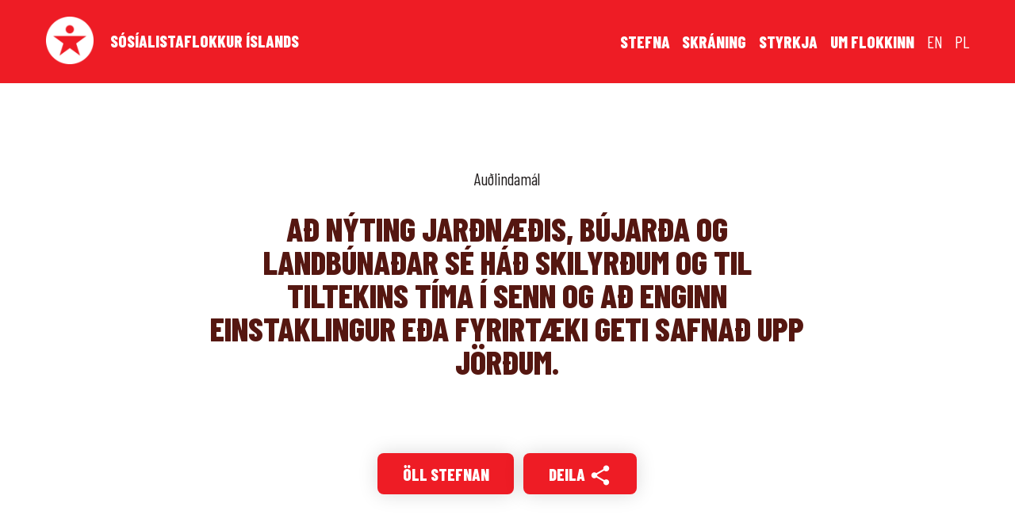

--- FILE ---
content_type: text/html; charset=UTF-8
request_url: https://sosialistaflokkurinn.is/stefnan/ad-nyting-jardnaedis-bujarda-og-landbunadar-se-had-skilyrdum-og-til-tiltekins-tima-i-senn-og-ad-enginn-einstaklingur-eda-fyrirtaeki-geti-safnad-upp-jordum/
body_size: 7389
content:
<!doctype html>

<!--[if IEMobile 7 ]> <html lang="is-IS"class="no-js iem7"> <![endif]-->
<!--[if lt IE 7 ]> <html lang="is-IS" class="no-js ie6 oldie"> <![endif]-->
<!--[if IE 7 ]>    <html lang="is-IS" class="no-js ie7 oldie"> <![endif]-->
<!--[if IE 8 ]>    <html lang="is-IS" class="no-js ie8 oldie"> <![endif]-->
<!--[if (gte IE 9)|(gt IEMobile 7)|!(IEMobile)|!(IE)]><!--><html lang="is-IS" class="no-js"><!--<![endif]-->

	<head>
		<meta charset="utf-8">
		<meta http-equiv="X-UA-Compatible" content="IE=edge,chrome=1">
		<meta name="viewport" content="width=device-width, initial-scale=1.0"/>

		
		<meta property="og:site_name" content="Sósíalistaflokkurinn"/>
		<meta property="og:image" content=""/>
		<meta property="og:url" content="https://sosialistaflokkurinn.is/stefnan/ad-nyting-jardnaedis-bujarda-og-landbunadar-se-had-skilyrdum-og-til-tiltekins-tima-i-senn-og-ad-enginn-einstaklingur-eda-fyrirtaeki-geti-safnad-upp-jordum/"/>
		<meta property="og:title" content="Að nýting jarðnæðis, bújarða og landbúnaðar sé háð skilyrðum og til tiltekins tíma í senn og að enginn einstaklingur eða fyrirtæki geti safnað upp jörðum. "/>
		<meta property="og:description" content=""/>
		<meta property="og:type" content="website"/>
		<meta property="fb:app_id" content="208988112921011"/>

		<meta name="description" content="">

		<title>Að nýting jarðnæðis, bújarða og landbúnaðar sé háð skilyrðum og til tiltekins tíma í senn og að enginn einstaklingur eða fyrirtæki geti safnað upp jörðum. &#8211; Sósíalistaflokkurinn</title>

		<script>
		  (function(i,s,o,g,r,a,m){i['GoogleAnalyticsObject']=r;i[r]=i[r]||function(){
		  (i[r].q=i[r].q||[]).push(arguments)},i[r].l=1*new Date();a=s.createElement(o),
		  m=s.getElementsByTagName(o)[0];a.async=1;a.src=g;m.parentNode.insertBefore(a,m)
		  })(window,document,'script','https://www.google-analytics.com/analytics.js','ga');

		  ga('create', 'UA-98384594-1', 'auto');
		  ga('send', 'pageview');

		</script>
		
		<link href="https://fonts.googleapis.com/icon?family=Material+Icons" rel="stylesheet">
		<link rel="preconnect" href="https://fonts.googleapis.com">
		<link rel="preconnect" href="https://fonts.gstatic.com" crossorigin>
		<link href="https://fonts.googleapis.com/css2?family=Barlow+Condensed:ital,wght@0,400;0,800;1,400&display=swap" rel="stylesheet">
		<link rel="stylesheet" href="/wp-content/themes/sosialistaflokkurinn/library/css/font-awesome.min.css">

		<meta name='robots' content='max-image-preview:large' />
	<style>img:is([sizes="auto" i], [sizes^="auto," i]) { contain-intrinsic-size: 3000px 1500px }</style>
	<script type="text/javascript">
/* <![CDATA[ */
window._wpemojiSettings = {"baseUrl":"https:\/\/s.w.org\/images\/core\/emoji\/16.0.1\/72x72\/","ext":".png","svgUrl":"https:\/\/s.w.org\/images\/core\/emoji\/16.0.1\/svg\/","svgExt":".svg","source":{"concatemoji":"https:\/\/sosialistaflokkurinn.is\/wp-includes\/js\/wp-emoji-release.min.js?ver=6.8.3"}};
/*! This file is auto-generated */
!function(s,n){var o,i,e;function c(e){try{var t={supportTests:e,timestamp:(new Date).valueOf()};sessionStorage.setItem(o,JSON.stringify(t))}catch(e){}}function p(e,t,n){e.clearRect(0,0,e.canvas.width,e.canvas.height),e.fillText(t,0,0);var t=new Uint32Array(e.getImageData(0,0,e.canvas.width,e.canvas.height).data),a=(e.clearRect(0,0,e.canvas.width,e.canvas.height),e.fillText(n,0,0),new Uint32Array(e.getImageData(0,0,e.canvas.width,e.canvas.height).data));return t.every(function(e,t){return e===a[t]})}function u(e,t){e.clearRect(0,0,e.canvas.width,e.canvas.height),e.fillText(t,0,0);for(var n=e.getImageData(16,16,1,1),a=0;a<n.data.length;a++)if(0!==n.data[a])return!1;return!0}function f(e,t,n,a){switch(t){case"flag":return n(e,"\ud83c\udff3\ufe0f\u200d\u26a7\ufe0f","\ud83c\udff3\ufe0f\u200b\u26a7\ufe0f")?!1:!n(e,"\ud83c\udde8\ud83c\uddf6","\ud83c\udde8\u200b\ud83c\uddf6")&&!n(e,"\ud83c\udff4\udb40\udc67\udb40\udc62\udb40\udc65\udb40\udc6e\udb40\udc67\udb40\udc7f","\ud83c\udff4\u200b\udb40\udc67\u200b\udb40\udc62\u200b\udb40\udc65\u200b\udb40\udc6e\u200b\udb40\udc67\u200b\udb40\udc7f");case"emoji":return!a(e,"\ud83e\udedf")}return!1}function g(e,t,n,a){var r="undefined"!=typeof WorkerGlobalScope&&self instanceof WorkerGlobalScope?new OffscreenCanvas(300,150):s.createElement("canvas"),o=r.getContext("2d",{willReadFrequently:!0}),i=(o.textBaseline="top",o.font="600 32px Arial",{});return e.forEach(function(e){i[e]=t(o,e,n,a)}),i}function t(e){var t=s.createElement("script");t.src=e,t.defer=!0,s.head.appendChild(t)}"undefined"!=typeof Promise&&(o="wpEmojiSettingsSupports",i=["flag","emoji"],n.supports={everything:!0,everythingExceptFlag:!0},e=new Promise(function(e){s.addEventListener("DOMContentLoaded",e,{once:!0})}),new Promise(function(t){var n=function(){try{var e=JSON.parse(sessionStorage.getItem(o));if("object"==typeof e&&"number"==typeof e.timestamp&&(new Date).valueOf()<e.timestamp+604800&&"object"==typeof e.supportTests)return e.supportTests}catch(e){}return null}();if(!n){if("undefined"!=typeof Worker&&"undefined"!=typeof OffscreenCanvas&&"undefined"!=typeof URL&&URL.createObjectURL&&"undefined"!=typeof Blob)try{var e="postMessage("+g.toString()+"("+[JSON.stringify(i),f.toString(),p.toString(),u.toString()].join(",")+"));",a=new Blob([e],{type:"text/javascript"}),r=new Worker(URL.createObjectURL(a),{name:"wpTestEmojiSupports"});return void(r.onmessage=function(e){c(n=e.data),r.terminate(),t(n)})}catch(e){}c(n=g(i,f,p,u))}t(n)}).then(function(e){for(var t in e)n.supports[t]=e[t],n.supports.everything=n.supports.everything&&n.supports[t],"flag"!==t&&(n.supports.everythingExceptFlag=n.supports.everythingExceptFlag&&n.supports[t]);n.supports.everythingExceptFlag=n.supports.everythingExceptFlag&&!n.supports.flag,n.DOMReady=!1,n.readyCallback=function(){n.DOMReady=!0}}).then(function(){return e}).then(function(){var e;n.supports.everything||(n.readyCallback(),(e=n.source||{}).concatemoji?t(e.concatemoji):e.wpemoji&&e.twemoji&&(t(e.twemoji),t(e.wpemoji)))}))}((window,document),window._wpemojiSettings);
/* ]]> */
</script>
<link rel='stylesheet' id='formidable-css' href='https://sosialistaflokkurinn.is/wp-content/plugins/formidable/css/formidableforms.css?ver=722620' type='text/css' media='all' />
<style id='wp-emoji-styles-inline-css' type='text/css'>

	img.wp-smiley, img.emoji {
		display: inline !important;
		border: none !important;
		box-shadow: none !important;
		height: 1em !important;
		width: 1em !important;
		margin: 0 0.07em !important;
		vertical-align: -0.1em !important;
		background: none !important;
		padding: 0 !important;
	}
</style>
<link rel='stylesheet' id='wp-block-library-css' href='https://sosialistaflokkurinn.is/wp-includes/css/dist/block-library/style.min.css?ver=6.8.3' type='text/css' media='all' />
<style id='classic-theme-styles-inline-css' type='text/css'>
/*! This file is auto-generated */
.wp-block-button__link{color:#fff;background-color:#32373c;border-radius:9999px;box-shadow:none;text-decoration:none;padding:calc(.667em + 2px) calc(1.333em + 2px);font-size:1.125em}.wp-block-file__button{background:#32373c;color:#fff;text-decoration:none}
</style>
<style id='global-styles-inline-css' type='text/css'>
:root{--wp--preset--aspect-ratio--square: 1;--wp--preset--aspect-ratio--4-3: 4/3;--wp--preset--aspect-ratio--3-4: 3/4;--wp--preset--aspect-ratio--3-2: 3/2;--wp--preset--aspect-ratio--2-3: 2/3;--wp--preset--aspect-ratio--16-9: 16/9;--wp--preset--aspect-ratio--9-16: 9/16;--wp--preset--color--black: #000000;--wp--preset--color--cyan-bluish-gray: #abb8c3;--wp--preset--color--white: #ffffff;--wp--preset--color--pale-pink: #f78da7;--wp--preset--color--vivid-red: #cf2e2e;--wp--preset--color--luminous-vivid-orange: #ff6900;--wp--preset--color--luminous-vivid-amber: #fcb900;--wp--preset--color--light-green-cyan: #7bdcb5;--wp--preset--color--vivid-green-cyan: #00d084;--wp--preset--color--pale-cyan-blue: #8ed1fc;--wp--preset--color--vivid-cyan-blue: #0693e3;--wp--preset--color--vivid-purple: #9b51e0;--wp--preset--gradient--vivid-cyan-blue-to-vivid-purple: linear-gradient(135deg,rgba(6,147,227,1) 0%,rgb(155,81,224) 100%);--wp--preset--gradient--light-green-cyan-to-vivid-green-cyan: linear-gradient(135deg,rgb(122,220,180) 0%,rgb(0,208,130) 100%);--wp--preset--gradient--luminous-vivid-amber-to-luminous-vivid-orange: linear-gradient(135deg,rgba(252,185,0,1) 0%,rgba(255,105,0,1) 100%);--wp--preset--gradient--luminous-vivid-orange-to-vivid-red: linear-gradient(135deg,rgba(255,105,0,1) 0%,rgb(207,46,46) 100%);--wp--preset--gradient--very-light-gray-to-cyan-bluish-gray: linear-gradient(135deg,rgb(238,238,238) 0%,rgb(169,184,195) 100%);--wp--preset--gradient--cool-to-warm-spectrum: linear-gradient(135deg,rgb(74,234,220) 0%,rgb(151,120,209) 20%,rgb(207,42,186) 40%,rgb(238,44,130) 60%,rgb(251,105,98) 80%,rgb(254,248,76) 100%);--wp--preset--gradient--blush-light-purple: linear-gradient(135deg,rgb(255,206,236) 0%,rgb(152,150,240) 100%);--wp--preset--gradient--blush-bordeaux: linear-gradient(135deg,rgb(254,205,165) 0%,rgb(254,45,45) 50%,rgb(107,0,62) 100%);--wp--preset--gradient--luminous-dusk: linear-gradient(135deg,rgb(255,203,112) 0%,rgb(199,81,192) 50%,rgb(65,88,208) 100%);--wp--preset--gradient--pale-ocean: linear-gradient(135deg,rgb(255,245,203) 0%,rgb(182,227,212) 50%,rgb(51,167,181) 100%);--wp--preset--gradient--electric-grass: linear-gradient(135deg,rgb(202,248,128) 0%,rgb(113,206,126) 100%);--wp--preset--gradient--midnight: linear-gradient(135deg,rgb(2,3,129) 0%,rgb(40,116,252) 100%);--wp--preset--font-size--small: 13px;--wp--preset--font-size--medium: 20px;--wp--preset--font-size--large: 36px;--wp--preset--font-size--x-large: 42px;--wp--preset--spacing--20: 0.44rem;--wp--preset--spacing--30: 0.67rem;--wp--preset--spacing--40: 1rem;--wp--preset--spacing--50: 1.5rem;--wp--preset--spacing--60: 2.25rem;--wp--preset--spacing--70: 3.38rem;--wp--preset--spacing--80: 5.06rem;--wp--preset--shadow--natural: 6px 6px 9px rgba(0, 0, 0, 0.2);--wp--preset--shadow--deep: 12px 12px 50px rgba(0, 0, 0, 0.4);--wp--preset--shadow--sharp: 6px 6px 0px rgba(0, 0, 0, 0.2);--wp--preset--shadow--outlined: 6px 6px 0px -3px rgba(255, 255, 255, 1), 6px 6px rgba(0, 0, 0, 1);--wp--preset--shadow--crisp: 6px 6px 0px rgba(0, 0, 0, 1);}:where(.is-layout-flex){gap: 0.5em;}:where(.is-layout-grid){gap: 0.5em;}body .is-layout-flex{display: flex;}.is-layout-flex{flex-wrap: wrap;align-items: center;}.is-layout-flex > :is(*, div){margin: 0;}body .is-layout-grid{display: grid;}.is-layout-grid > :is(*, div){margin: 0;}:where(.wp-block-columns.is-layout-flex){gap: 2em;}:where(.wp-block-columns.is-layout-grid){gap: 2em;}:where(.wp-block-post-template.is-layout-flex){gap: 1.25em;}:where(.wp-block-post-template.is-layout-grid){gap: 1.25em;}.has-black-color{color: var(--wp--preset--color--black) !important;}.has-cyan-bluish-gray-color{color: var(--wp--preset--color--cyan-bluish-gray) !important;}.has-white-color{color: var(--wp--preset--color--white) !important;}.has-pale-pink-color{color: var(--wp--preset--color--pale-pink) !important;}.has-vivid-red-color{color: var(--wp--preset--color--vivid-red) !important;}.has-luminous-vivid-orange-color{color: var(--wp--preset--color--luminous-vivid-orange) !important;}.has-luminous-vivid-amber-color{color: var(--wp--preset--color--luminous-vivid-amber) !important;}.has-light-green-cyan-color{color: var(--wp--preset--color--light-green-cyan) !important;}.has-vivid-green-cyan-color{color: var(--wp--preset--color--vivid-green-cyan) !important;}.has-pale-cyan-blue-color{color: var(--wp--preset--color--pale-cyan-blue) !important;}.has-vivid-cyan-blue-color{color: var(--wp--preset--color--vivid-cyan-blue) !important;}.has-vivid-purple-color{color: var(--wp--preset--color--vivid-purple) !important;}.has-black-background-color{background-color: var(--wp--preset--color--black) !important;}.has-cyan-bluish-gray-background-color{background-color: var(--wp--preset--color--cyan-bluish-gray) !important;}.has-white-background-color{background-color: var(--wp--preset--color--white) !important;}.has-pale-pink-background-color{background-color: var(--wp--preset--color--pale-pink) !important;}.has-vivid-red-background-color{background-color: var(--wp--preset--color--vivid-red) !important;}.has-luminous-vivid-orange-background-color{background-color: var(--wp--preset--color--luminous-vivid-orange) !important;}.has-luminous-vivid-amber-background-color{background-color: var(--wp--preset--color--luminous-vivid-amber) !important;}.has-light-green-cyan-background-color{background-color: var(--wp--preset--color--light-green-cyan) !important;}.has-vivid-green-cyan-background-color{background-color: var(--wp--preset--color--vivid-green-cyan) !important;}.has-pale-cyan-blue-background-color{background-color: var(--wp--preset--color--pale-cyan-blue) !important;}.has-vivid-cyan-blue-background-color{background-color: var(--wp--preset--color--vivid-cyan-blue) !important;}.has-vivid-purple-background-color{background-color: var(--wp--preset--color--vivid-purple) !important;}.has-black-border-color{border-color: var(--wp--preset--color--black) !important;}.has-cyan-bluish-gray-border-color{border-color: var(--wp--preset--color--cyan-bluish-gray) !important;}.has-white-border-color{border-color: var(--wp--preset--color--white) !important;}.has-pale-pink-border-color{border-color: var(--wp--preset--color--pale-pink) !important;}.has-vivid-red-border-color{border-color: var(--wp--preset--color--vivid-red) !important;}.has-luminous-vivid-orange-border-color{border-color: var(--wp--preset--color--luminous-vivid-orange) !important;}.has-luminous-vivid-amber-border-color{border-color: var(--wp--preset--color--luminous-vivid-amber) !important;}.has-light-green-cyan-border-color{border-color: var(--wp--preset--color--light-green-cyan) !important;}.has-vivid-green-cyan-border-color{border-color: var(--wp--preset--color--vivid-green-cyan) !important;}.has-pale-cyan-blue-border-color{border-color: var(--wp--preset--color--pale-cyan-blue) !important;}.has-vivid-cyan-blue-border-color{border-color: var(--wp--preset--color--vivid-cyan-blue) !important;}.has-vivid-purple-border-color{border-color: var(--wp--preset--color--vivid-purple) !important;}.has-vivid-cyan-blue-to-vivid-purple-gradient-background{background: var(--wp--preset--gradient--vivid-cyan-blue-to-vivid-purple) !important;}.has-light-green-cyan-to-vivid-green-cyan-gradient-background{background: var(--wp--preset--gradient--light-green-cyan-to-vivid-green-cyan) !important;}.has-luminous-vivid-amber-to-luminous-vivid-orange-gradient-background{background: var(--wp--preset--gradient--luminous-vivid-amber-to-luminous-vivid-orange) !important;}.has-luminous-vivid-orange-to-vivid-red-gradient-background{background: var(--wp--preset--gradient--luminous-vivid-orange-to-vivid-red) !important;}.has-very-light-gray-to-cyan-bluish-gray-gradient-background{background: var(--wp--preset--gradient--very-light-gray-to-cyan-bluish-gray) !important;}.has-cool-to-warm-spectrum-gradient-background{background: var(--wp--preset--gradient--cool-to-warm-spectrum) !important;}.has-blush-light-purple-gradient-background{background: var(--wp--preset--gradient--blush-light-purple) !important;}.has-blush-bordeaux-gradient-background{background: var(--wp--preset--gradient--blush-bordeaux) !important;}.has-luminous-dusk-gradient-background{background: var(--wp--preset--gradient--luminous-dusk) !important;}.has-pale-ocean-gradient-background{background: var(--wp--preset--gradient--pale-ocean) !important;}.has-electric-grass-gradient-background{background: var(--wp--preset--gradient--electric-grass) !important;}.has-midnight-gradient-background{background: var(--wp--preset--gradient--midnight) !important;}.has-small-font-size{font-size: var(--wp--preset--font-size--small) !important;}.has-medium-font-size{font-size: var(--wp--preset--font-size--medium) !important;}.has-large-font-size{font-size: var(--wp--preset--font-size--large) !important;}.has-x-large-font-size{font-size: var(--wp--preset--font-size--x-large) !important;}
:where(.wp-block-post-template.is-layout-flex){gap: 1.25em;}:where(.wp-block-post-template.is-layout-grid){gap: 1.25em;}
:where(.wp-block-columns.is-layout-flex){gap: 2em;}:where(.wp-block-columns.is-layout-grid){gap: 2em;}
:root :where(.wp-block-pullquote){font-size: 1.5em;line-height: 1.6;}
</style>
<link rel='stylesheet' id='all-css-css' href='https://sosialistaflokkurinn.is/wp-content/themes/sosialistaflokkurinn/library/css/style.css?v=8&#038;ver=6.8.3' type='text/css' media='all' />
<script type="text/javascript" src="https://sosialistaflokkurinn.is/wp-includes/js/jquery/jquery.min.js?ver=3.7.1" id="jquery-core-js"></script>
<script type="text/javascript" src="https://sosialistaflokkurinn.is/wp-includes/js/jquery/jquery-migrate.min.js?ver=3.4.1" id="jquery-migrate-js"></script>
<link rel="https://api.w.org/" href="https://sosialistaflokkurinn.is/wp-json/" /><link rel="canonical" href="https://sosialistaflokkurinn.is/stefnan/ad-nyting-jardnaedis-bujarda-og-landbunadar-se-had-skilyrdum-og-til-tiltekins-tima-i-senn-og-ad-enginn-einstaklingur-eda-fyrirtaeki-geti-safnad-upp-jordum/" />
<link rel='shortlink' href='https://sosialistaflokkurinn.is/?p=6206' />
<link rel="alternate" title="oEmbed (JSON)" type="application/json+oembed" href="https://sosialistaflokkurinn.is/wp-json/oembed/1.0/embed?url=https%3A%2F%2Fsosialistaflokkurinn.is%2Fstefnan%2Fad-nyting-jardnaedis-bujarda-og-landbunadar-se-had-skilyrdum-og-til-tiltekins-tima-i-senn-og-ad-enginn-einstaklingur-eda-fyrirtaeki-geti-safnad-upp-jordum%2F&#038;lang=is" />
<link rel="alternate" title="oEmbed (XML)" type="text/xml+oembed" href="https://sosialistaflokkurinn.is/wp-json/oembed/1.0/embed?url=https%3A%2F%2Fsosialistaflokkurinn.is%2Fstefnan%2Fad-nyting-jardnaedis-bujarda-og-landbunadar-se-had-skilyrdum-og-til-tiltekins-tima-i-senn-og-ad-enginn-einstaklingur-eda-fyrirtaeki-geti-safnad-upp-jordum%2F&#038;format=xml&#038;lang=is" />

		<!-- <script>!function(f,b,e,v,n,t,s) {if(f.fbq)return;n=f.fbq=function(){n.callMethod? n.callMethod.apply(n,arguments):n.queue.push(arguments)}; if(!f._fbq)f._fbq=n;n.push=n;n.loaded=!0;n.version='2.0'; n.queue=[];t=b.createElement(e);t.async=!0; t.src=v;s=b.getElementsByTagName(e)[0]; s.parentNode.insertBefore(t,s)}(window, document,'script', 'https://connect.facebook.net/en_US/fbevents.js'); fbq('init', '1788305797896859'); fbq('track', 'PageView'); </script> <noscript><img height="1" width="1" style="display:none" src="https://www.facebook.com/tr?id=1788305797896859&ev=PageView&noscript=1" /></noscript> -->

	</head>

	<body class="wp-singular stefnan-template-default single single-stefnan postid-6206 wp-theme-sosialistaflokkurinn">

	<script>
		window.fbAsyncInit = function() {
		FB.init({
			appId      : '208988112921011',
			xfbml      : true,
			version    : 'v2.8'
		});
		FB.AppEvents.logPageView();
		//fb_init();
		};

		(function(d, s, id){
			var js, fjs = d.getElementsByTagName(s)[0];
			if (d.getElementById(id)) {return;}
			js = d.createElement(s); js.id = id;
			js.src = "//connect.facebook.net/en_US/sdk.js";
			fjs.parentNode.insertBefore(js, fjs);
		}(document, 'script', 'facebook-jssdk'));
	</script>

	<div class="content">

		<div class="menu">

			<div class="row">

				<div class="large-12 medium-12 medium-centered columns">

					<a href="https://sosialistaflokkurinn.is" class="logo-wrap">
						<img class="logo" src="https://sosialistaflokkurinn.is/wp-content/themes/sosialistaflokkurinn/library/images/logo.png" /><span>Sósíalistaflokkur Íslands</span>
					</a>

					<div class="menulinks">

						<ul>
							<li class="stefna"><a href="https://sosialistaflokkurinn.is/sidur/stefnan">Stefna</a></li>
							<li class="skraning"><a href="https://skraning.sosialistaflokkurinn.is/">Skráning</a></li>
							<li class="styrkja"><a href="https://sosialistaflokkurinn.is/sidur/styrkja/">Styrkja</a></li>
							<li class="um-flokkinn"><a href="https://sosialistaflokkurinn.is/um-flokkinn/login">Um flokkinn</a></li>
							<li class="lang-item"><a href="https://sosialistaflokkurinn.is/sidur/the-socialist-party-of-iceland">EN</a></li>
							<li class="lang-item"><a href="https://sosialistaflokkurinn.is/sidur/partia-socjalistyczna-islandii">PL</a></li>
						</ul>

				
					</div>

					<a href="#" class="menu-burger" title="Valmynd"><i class="material-icons">menu</i></a>

				</div>

			</div>

		</div>

	

		<div class="content-wrap row">

			<div class="small-12 medium-8 columns medium-centered">

				<div class="post single">

					<div class="post-header">

                        
                        <p>Auðlindamál</p>

						<h1>Að nýting jarðnæðis, bújarða og landbúnaðar sé háð skilyrðum og til tiltekins tíma í senn og að enginn einstaklingur eða fyrirtæki geti safnað upp jörðum.</h1>
						
						
					</div>

					<div class="post-header">

						<a href="/stefnan" class="btn">Öll stefnan</a> &nbsp;

						<div class="social social-inline">

							<div class="social-list">

								<div class="sharebutton facebook">

									<a href="http://twitter.com/intent/tweet?text=Að nýting jarðnæðis, bújarða og landbúnaðar sé háð skilyrðum og til tiltekins tíma í senn og að enginn einstaklingur eða fyrirtæki geti safnað upp jörðum. https://sosialistaflokkurinn.is/?p=6206">Twitter <i class="fa fa-twitter-square" aria-hidden="true"></i></a>
									<!--div class="fb-like" data-href="https://sosialistaflokkurinn.is/stefnan/ad-nyting-jardnaedis-bujarda-og-landbunadar-se-had-skilyrdum-og-til-tiltekins-tima-i-senn-og-ad-enginn-einstaklingur-eda-fyrirtaeki-geti-safnad-upp-jordum/" data-layout="button_count" data-action="like" data-show-faces="false" data-share="true"></div-->

								</div>

								<div class="sharebutton twitter">

									<a href="http://www.facebook.com/sharer.php?u=https://sosialistaflokkurinn.is/stefnan/ad-nyting-jardnaedis-bujarda-og-landbunadar-se-had-skilyrdum-og-til-tiltekins-tima-i-senn-og-ad-enginn-einstaklingur-eda-fyrirtaeki-geti-safnad-upp-jordum/">Facebook <i class="fa fa-facebook-square" aria-hidden="true"></i></a>
									<!--a href="https://twitter.com/share" class="twitter-share-button">Tweet</a>
									<script>!function(d,s,id){var js,fjs=d.getElementsByTagName(s)[0],p=/^http:/.test(d.location)?'http':'https';if(!d.getElementById(id)){js=d.createElement(s);js.id=id;js.src=p+'://platform.twitter.com/widgets.js';fjs.parentNode.insertBefore(js,fjs);}}(document, 'script', 'twitter-wjs');</script-->

								</div>

							</div>

							<a href="#">Deila <i class="material-icons">share</i></a>

						</div>

					</div>

				</div>


			</div>

        </div>
        
        <div class="content-wrap content-light content-center row">

    <div class="medium-8 columns medium-centered">

        <h1>Taktu þátt</h1>

        <p>Byltingin verður ekki án þín! Skráðu þig í flokkinn og taktu þátt í baráttunni!</p>

        <p><a href="https://skraning.sosialistaflokkurinn.is/" class="btn">Skráning</a></p>

    </div>

</div>



        

		<div class="row footer">

			
			<div class="medium-3 columns">

				<h3>Taka þátt</h3>

				<ul class="nav">
					
					<li class="hreim"><a href="/">Forsíða</a></li>
					<li class="skraning"><a href="https://skraning.sosialistaflokkurinn.is/">Skráning</a></li>
					<li class="styrkja"><a href="https://sosialistaflokkurinn.is/styrkja/">Styrkja</a></li>
											<li class="lang-item lang-item-11 lang-item-en no-translation lang-item-first"><a lang="en-US" hreflang="en-US" href="https://sosialistaflokkurinn.is/en/forsida-english/">English</a></li>
	<li class="lang-item lang-item-86 lang-item-pl no-translation"><a lang="pl-PL" hreflang="pl-PL" href="https://sosialistaflokkurinn.is/pl/forsida-polski/">Polski</a></li>
				</ul>

			</div>

			
			<!--div class="medium-2 columns">

				<h3>Kjördæmi</h3>
				<ul class="nav">
					<li><a href="https://sosialistaflokkurinn.is/kjordaemi/nordvesturkjordaemi/">Norðvestur</a></li>
					<li><a href="https://sosialistaflokkurinn.is/kjordaemi/nordausturkjordaemi/">Norðaustur</a></li>
					<li><a href="https://sosialistaflokkurinn.is/kjordaemi/sudurkjordaemi/">Suður</a></li>
					<li><a href="https://sosialistaflokkurinn.is/kjordaemi/sudvesturkjordaemi/">Suðvestur</a></li>
					<li><a href="https://sosialistaflokkurinn.is/kjordaemi/reykjavikurkjordaemi-nordur/">Reykjavík norður</a></li>
					<li><a href="https://sosialistaflokkurinn.is/kjordaemi/reykjavikurkjordaemi-sudur/">Reykjavík suður</a></li>
				</ul>

			</div-->


			<div class="medium-3 columns">

				<h3>Um flokkinn</h3>

				<div class="menu-um-flokkinn-container"><ul id="menu-um-flokkinn" class="nav"><li id="menu-item-4309" class="menu-item menu-item-type-post_type menu-item-object-page menu-item-4309"><a href="https://sosialistaflokkurinn.is/um-flokkinn/login/">Lög</a></li>
<li id="menu-item-4322" class="menu-item menu-item-type-post_type menu-item-object-page menu-item-4322"><a href="https://sosialistaflokkurinn.is/um-flokkinn/skipulag/">Skipulag</a></li>
<li id="menu-item-4419" class="menu-item menu-item-type-post_type menu-item-object-page menu-item-4419"><a href="https://sosialistaflokkurinn.is/sidur/stefnan/">Stefnan</a></li>
<li id="menu-item-4315" class="menu-item menu-item-type-post_type menu-item-object-page menu-item-4315"><a href="https://sosialistaflokkurinn.is/um-flokkinn/stjornir/">Stjórnir</a></li>
<li id="menu-item-4323" class="menu-item menu-item-type-post_type menu-item-object-page menu-item-4323"><a href="https://sosialistaflokkurinn.is/um-flokkinn/fundir/">Fundir og fundargerðir</a></li>
</ul></div>
			</div>


			<div class="medium-6 columns" style="text-align: right;">

				<h3>Sósíalistaflokkur Íslands</h3>

				<p>
				Hverfisgata 105, 101 Reykjavík &mdash; 850 2244<br>
					<a href="mailto:xj@xj.is">xj@xj.is</a>
				</p>

				<h3>Styrkja flokkinn</h3>

				<p>
					Reikningsnúmer: 0133-26-4660<br>
					Kennnitala: 560914-0240
				</p>

			</div>


			

		
		</div>

		<div class="row footer" style="padding-top: 3rem;">

			<div class="small-12 large-12">

				<img class="logo" style="display: block; margin: 0 auto;" src="https://sosialistaflokkurinn.is/wp-content/themes/sosialistaflokkurinn/library/images/logo-red.png" />

			</div>

		</div>

	</div>

	<div class="facebook-share">

		<div class="facebook-share__w">

			<img class="logo" src="https://sosialistaflokkurinn.is/wp-content/themes/sosialistaflokkurinn/library/images/logo-red.png" />

			<h1>Byltingin verður ekki án þín!</h1>

			<p class="desc">Taktu þátt og dreifðu erindi sósíalisa sem víðast.</p>

			<p><a href="#" class="btn">Deila á Facebook</a></p>

			<p><a href="#" class="cont">Halda áfram</a></p>

		</div>

	</div>

	<script type="speculationrules">
{"prefetch":[{"source":"document","where":{"and":[{"href_matches":"\/*"},{"not":{"href_matches":["\/wp-*.php","\/wp-admin\/*","\/wp-content\/uploads\/*","\/wp-content\/*","\/wp-content\/plugins\/*","\/wp-content\/themes\/sosialistaflokkurinn\/*","\/*\\?(.+)"]}},{"not":{"selector_matches":"a[rel~=\"nofollow\"]"}},{"not":{"selector_matches":".no-prefetch, .no-prefetch a"}}]},"eagerness":"conservative"}]}
</script>
<script type="text/javascript" id="pll_cookie_script-js-after">
/* <![CDATA[ */
(function() {
				var expirationDate = new Date();
				expirationDate.setTime( expirationDate.getTime() + 31536000 * 1000 );
				document.cookie = "pll_language=is; expires=" + expirationDate.toUTCString() + "; path=/; secure; SameSite=Lax";
			}());
/* ]]> */
</script>
<script type="text/javascript" src="https://sosialistaflokkurinn.is/wp-content/themes/sosialistaflokkurinn/library/js/cookie.js?v=2&amp;ver=20120206" id="cookies-js"></script>
<script type="text/javascript" id="js-libs-js-extra">
/* <![CDATA[ */
var skraning = {"ajaxurl":"https:\/\/sosialistaflokkurinn.is\/wp-admin\/admin-ajax.php","ajaxnonce":"bf62871bfc"};
/* ]]> */
</script>
<script type="text/javascript" src="https://sosialistaflokkurinn.is/wp-content/themes/sosialistaflokkurinn/library/js/scripts.js?v=2&amp;ver=20120206" id="js-libs-js"></script>
	

	</body>

</html>
<!--
Performance optimized by W3 Total Cache. Learn more: https://www.boldgrid.com/w3-total-cache/?utm_source=w3tc&utm_medium=footer_comment&utm_campaign=free_plugin


Served from: sosialistaflokkurinn.is @ 2026-01-21 02:29:01 by W3 Total Cache
-->

--- FILE ---
content_type: text/plain
request_url: https://www.google-analytics.com/j/collect?v=1&_v=j102&a=1297857662&t=pageview&_s=1&dl=https%3A%2F%2Fsosialistaflokkurinn.is%2Fstefnan%2Fad-nyting-jardnaedis-bujarda-og-landbunadar-se-had-skilyrdum-og-til-tiltekins-tima-i-senn-og-ad-enginn-einstaklingur-eda-fyrirtaeki-geti-safnad-upp-jordum%2F&ul=en-us%40posix&dt=A%C3%B0%20n%C3%BDting%20jar%C3%B0n%C3%A6%C3%B0is%2C%20b%C3%BAjar%C3%B0a%20og%20landb%C3%BAna%C3%B0ar%20s%C3%A9%20h%C3%A1%C3%B0%20skilyr%C3%B0um%20og%20til%20tiltekins%20t%C3%ADma%20%C3%AD%20senn%20og%20a%C3%B0%20enginn%20einstaklingur%20e%C3%B0a%20fyrirt%C3%A6ki%20geti%20safna%C3%B0%20upp%20j%C3%B6r%C3%B0um.%20%E2%80%93%20S%C3%B3s%C3%ADalistaflokkurinn&sr=1280x720&vp=1280x720&_u=IEBAAEABAAAAACAAI~&jid=1202975593&gjid=791898443&cid=1289498284.1768962543&tid=UA-98384594-1&_gid=1052861997.1768962543&_r=1&_slc=1&z=1407872398
body_size: -453
content:
2,cG-0KL8RWTJ2V

--- FILE ---
content_type: application/x-javascript
request_url: https://sosialistaflokkurinn.is/wp-content/themes/sosialistaflokkurinn/library/js/scripts.js?v=2&ver=20120206
body_size: 1354
content:
jQuery(document).ready(function($) {

	// FB share

	// Check if posted and show
	// var has_posted = $.cookie('sos-kosningar2018');
	// if (!has_posted) {
	// 	$("body").addClass("facebook-share--show");
	// 	$.cookie('sos-kosningar2018', 'posted', { expires: 3, path: '/' });
	// }

	// Close button
	$(".facebook-share a.cont").on("click", function(event){
		$("body").removeClass("facebook-share--show");
		event.preventDefault();
	});

	// Post button
	$(".facebook-share a.btn").on("click", function(event){
		$("body").removeClass("facebook-share--show");
		socialShare("http://www.facebook.com/sharer.php?u=http://sosialistaflokkurinn.is/kosningar/");
		ga('send', {
			hitType: 'event',
			eventCategory: 'Elections',
			eventAction: 'Share',
			eventLabel: 'Local elections 2018'
		  });
		event.preventDefault();
	});

	// Share board

	
	$(".shareboard .column[data-link]").each(function(){
		$cont = $(this);
		$link = $(this).data("link");
		console.log($link, window.location.hostname);
		$.ajax({
			type: "get",
			url: "//" + window.location.hostname + "/wp-content/themes/sosialistaflokkurinn/proxy.php?url=" + $link,
			dataType: "json",
			element: $(this),
			success: function(data) {
				desc = data.description;
				postlink = document.createElement("a");
				postlink.href = data.url;
				$(this.element).html(
					'<div class="w">' +
						'<div class="share-post-img" style="background-image: url(' + data.image + ')"></div>' +
						'<h2><a href="' + data.url + '">' + data.title + '</a></h2>' +
						'<p>' + desc.substr(0,140) + '<span> – ' + postlink.host + '</span></p>' +
						'<a href="#" class="btn btn-share">Deila</a>' +
					'</div>'
				);
				$(this.element).find(".btn-share").on("click", function(event){
					url = $(this).parents(".column").eq(0).data("link");
					url = "http://www.facebook.com/sharer.php?u=" + url;
					event.preventDefault();
					socialShare(url);
				});
			}
		});
	});

	
	$(".shareboard .column .btn-share").on("click", function(event){
		url = $(this).parents(".column").eq(0).data("fblink");
		url = "http://www.facebook.com/sharer.php?u=" + url;
		event.preventDefault();
		socialShare(url);
	});

	// Policy / Stefna

	$(".stefnan .btn-close").on("click", function(event) {
		event.preventDefault();
		$("body").removeClass("stefnan--on");
	});

	$(".stefna__nav .btn--next").on("click", function(event){
		$pol = $(".stefna__item.active").eq(0);
		$bull = $(".stefna__bullets li.active").eq(0);
		if ($pol.next().length) {
			$pol.removeClass("active").next().addClass("active");
			$bull.removeClass("active").next().addClass("active");
		} else {
			$pol.removeClass("active").siblings().first().addClass("active");
			$bull.removeClass("active").siblings().first().addClass("active");
		}
		event.preventDefault();
	});

	$(".stefna__nav .btn--prev").on("click", function(event){
		$pol = $(".stefna__item.active").eq(0);
		$bull = $(".stefna__bullets li.active").eq(0);
		if ($pol.prev().length) {
			$pol.removeClass("active").prev().addClass("active");
			$bull.removeClass("active").prev().addClass("active");
		} else {
			$pol.removeClass("active").siblings().last().addClass("active");
			$bull.removeClass("active").siblings().last().addClass("active");
		}
		event.preventDefault();
	});

	// Share

	$(".social > a").on("click", function(event) {
		$this = $(this).parent(".social");
		$this.toggleClass("show");
		event.preventDefault();
		event.stopPropagation();
		$("body").one("click", function(event){
			$this.removeClass("show");

		});
	});

	$(".social .social-list a").click(function(event){
		socialShare($(this).attr("href"));
		event.preventDefault();
	});

	$(window).on("scroll", function(){
		if($(window).scrollTop() > 75) {
  			$(".social").addClass("active");
		}
		if ($(".social").hasClass("show")) {
			$(".social").removeClass("show");
		}
	});

	setTimeout(function(){
		$(".social").addClass("active");
	}, 3000);
	
	function socialShare(url) {
    	u=location.href;
        t=document.title;
        window.open(url,
			'sharer','toolbar=0,status=0,width=626,height=436'
        );
		return false;
    }

	// Burger

	$(".menu .menu-burger").on("click", function(event){
		event.preventDefault();
		$("body").addClass("show-menu");

	});


	// Donate 

	$(".donate-now ul li a").on("click", function(event){

		$(".donate-now ul li a").removeClass("active");
		$(this).addClass("active");
		$('.donate-now form input[name="amount"]').val($(this).data("amount"));
		$('.donate-now form input[name="si_amount"]').val($(this).text());
		event.preventDefault();

	});



	$( ".register form" ).submit(function( e ) {

		e.preventDefault();

		var formdata = $(this).serialize();
		

	    $.post(
	        skraning.ajaxurl,
	        {
	        	dataType : 'POST',
	            action : 'formSkraning',
	            value : {data: formdata, type: 'submit', nonce: skraning.ajaxnonce}
	        },
	            function(data) {

					if(data["fields"].length == 0) {

						$(".register-postmsg .register-postmsg-message").html(data["message"]);

						$("body").addClass("register-complete");

					} else {

						$(".register").addClass("errors");

						$(".register form .placeholder.error").remove();

						$.each(data["fields"], function( index, value ) {

							// Add error class
							$('.register form input[name="'+value["field"]+'"]').addClass("error");

							$('.register form input[name="'+value["field"]+'"]').parent(".field").append('<span class="placeholder error">'+value["msg"]+'</span>');

						});

					}

	            }
	    );

	});


	// Offers scroll

	$(".offers-nav-r .btn").on("click", function(event){
        $(".offers-hz").animate({
            scrollLeft: $(".offers-hz").scrollLeft() + ($(".offers-hz .post").width() * 2)
        }, 300);
		offerNavState();
        event.preventDefault();
    });

	$(".offers-nav-l .btn").on("click", function(event){
        $(".offers-hz").animate({
            scrollLeft: $(".offers-hz").scrollLeft() - ($(".offers-hz .post").width() * 2)
        }, 300);
		offerNavState();
        event.preventDefault();
    });

	function offerNavState() {
		setTimeout(function(){
			if ($(".offers-hz").scrollLeft()) {
				$(".offers").addClass("offers-scrolled");
			} else {
				$(".offers").removeClass("offers-scrolled");
			}
		}, 300);
	}

	// Select cateogory filter

	$(".post-cats-select select").on("change", function() {
		if( this.value !== '-1' ){
			window.location='/category/'+this.value
		  }
	});

});
